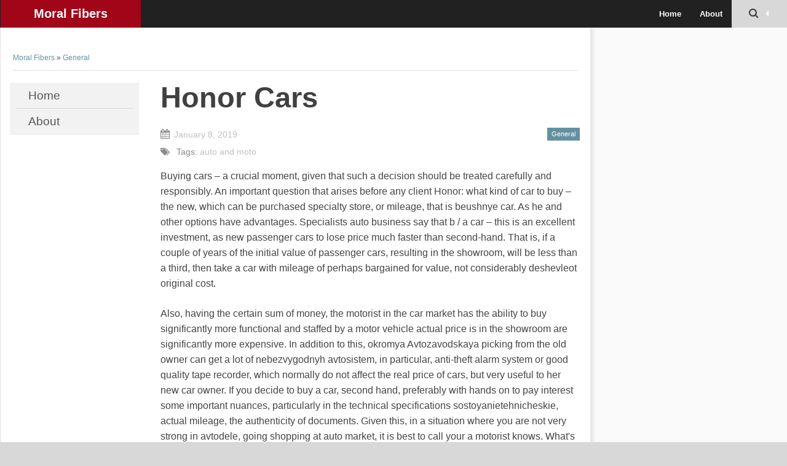

--- FILE ---
content_type: text/html; charset=UTF-8
request_url: https://www.moralfibers.org/honor-cars/
body_size: 9283
content:
<!DOCTYPE html>
<!--[if lt IE 9]>
<html class="ie lt-ie9" lang="en-US">
<![endif]-->
<!--[if !(IE 7) | !(IE 8)  ]><!-->
<html lang="en-US">
<!--<![endif]-->
<head>
	<meta charset="UTF-8" />
	<meta name="viewport" content="width=device-width" />
	<link rel="profile" href="http://gmpg.org/xfn/11" />
	<link rel="pingback" href="https://www.moralfibers.org/xmlrpc.php" />

	<title>Honor Cars &#8211; Moral Fibers</title>
<meta name='robots' content='max-image-preview:large' />
	<style>img:is([sizes="auto" i], [sizes^="auto," i]) { contain-intrinsic-size: 3000px 1500px }</style>
	<link rel="alternate" type="application/rss+xml" title="Moral Fibers &raquo; Feed" href="https://www.moralfibers.org/feed/" />
<link rel="alternate" type="application/rss+xml" title="Moral Fibers &raquo; Comments Feed" href="https://www.moralfibers.org/comments/feed/" />
<script type="text/javascript">
/* <![CDATA[ */
window._wpemojiSettings = {"baseUrl":"https:\/\/s.w.org\/images\/core\/emoji\/16.0.1\/72x72\/","ext":".png","svgUrl":"https:\/\/s.w.org\/images\/core\/emoji\/16.0.1\/svg\/","svgExt":".svg","source":{"concatemoji":"https:\/\/www.moralfibers.org\/wp-includes\/js\/wp-emoji-release.min.js?ver=6.8.3"}};
/*! This file is auto-generated */
!function(s,n){var o,i,e;function c(e){try{var t={supportTests:e,timestamp:(new Date).valueOf()};sessionStorage.setItem(o,JSON.stringify(t))}catch(e){}}function p(e,t,n){e.clearRect(0,0,e.canvas.width,e.canvas.height),e.fillText(t,0,0);var t=new Uint32Array(e.getImageData(0,0,e.canvas.width,e.canvas.height).data),a=(e.clearRect(0,0,e.canvas.width,e.canvas.height),e.fillText(n,0,0),new Uint32Array(e.getImageData(0,0,e.canvas.width,e.canvas.height).data));return t.every(function(e,t){return e===a[t]})}function u(e,t){e.clearRect(0,0,e.canvas.width,e.canvas.height),e.fillText(t,0,0);for(var n=e.getImageData(16,16,1,1),a=0;a<n.data.length;a++)if(0!==n.data[a])return!1;return!0}function f(e,t,n,a){switch(t){case"flag":return n(e,"\ud83c\udff3\ufe0f\u200d\u26a7\ufe0f","\ud83c\udff3\ufe0f\u200b\u26a7\ufe0f")?!1:!n(e,"\ud83c\udde8\ud83c\uddf6","\ud83c\udde8\u200b\ud83c\uddf6")&&!n(e,"\ud83c\udff4\udb40\udc67\udb40\udc62\udb40\udc65\udb40\udc6e\udb40\udc67\udb40\udc7f","\ud83c\udff4\u200b\udb40\udc67\u200b\udb40\udc62\u200b\udb40\udc65\u200b\udb40\udc6e\u200b\udb40\udc67\u200b\udb40\udc7f");case"emoji":return!a(e,"\ud83e\udedf")}return!1}function g(e,t,n,a){var r="undefined"!=typeof WorkerGlobalScope&&self instanceof WorkerGlobalScope?new OffscreenCanvas(300,150):s.createElement("canvas"),o=r.getContext("2d",{willReadFrequently:!0}),i=(o.textBaseline="top",o.font="600 32px Arial",{});return e.forEach(function(e){i[e]=t(o,e,n,a)}),i}function t(e){var t=s.createElement("script");t.src=e,t.defer=!0,s.head.appendChild(t)}"undefined"!=typeof Promise&&(o="wpEmojiSettingsSupports",i=["flag","emoji"],n.supports={everything:!0,everythingExceptFlag:!0},e=new Promise(function(e){s.addEventListener("DOMContentLoaded",e,{once:!0})}),new Promise(function(t){var n=function(){try{var e=JSON.parse(sessionStorage.getItem(o));if("object"==typeof e&&"number"==typeof e.timestamp&&(new Date).valueOf()<e.timestamp+604800&&"object"==typeof e.supportTests)return e.supportTests}catch(e){}return null}();if(!n){if("undefined"!=typeof Worker&&"undefined"!=typeof OffscreenCanvas&&"undefined"!=typeof URL&&URL.createObjectURL&&"undefined"!=typeof Blob)try{var e="postMessage("+g.toString()+"("+[JSON.stringify(i),f.toString(),p.toString(),u.toString()].join(",")+"));",a=new Blob([e],{type:"text/javascript"}),r=new Worker(URL.createObjectURL(a),{name:"wpTestEmojiSupports"});return void(r.onmessage=function(e){c(n=e.data),r.terminate(),t(n)})}catch(e){}c(n=g(i,f,p,u))}t(n)}).then(function(e){for(var t in e)n.supports[t]=e[t],n.supports.everything=n.supports.everything&&n.supports[t],"flag"!==t&&(n.supports.everythingExceptFlag=n.supports.everythingExceptFlag&&n.supports[t]);n.supports.everythingExceptFlag=n.supports.everythingExceptFlag&&!n.supports.flag,n.DOMReady=!1,n.readyCallback=function(){n.DOMReady=!0}}).then(function(){return e}).then(function(){var e;n.supports.everything||(n.readyCallback(),(e=n.source||{}).concatemoji?t(e.concatemoji):e.wpemoji&&e.twemoji&&(t(e.twemoji),t(e.wpemoji)))}))}((window,document),window._wpemojiSettings);
/* ]]> */
</script>

<style id='wp-emoji-styles-inline-css' type='text/css'>

	img.wp-smiley, img.emoji {
		display: inline !important;
		border: none !important;
		box-shadow: none !important;
		height: 1em !important;
		width: 1em !important;
		margin: 0 0.07em !important;
		vertical-align: -0.1em !important;
		background: none !important;
		padding: 0 !important;
	}
</style>
<link rel='stylesheet' id='wp-block-library-css' href='https://www.moralfibers.org/wp-includes/css/dist/block-library/style.min.css?ver=6.8.3' type='text/css' media='all' />
<style id='classic-theme-styles-inline-css' type='text/css'>
/*! This file is auto-generated */
.wp-block-button__link{color:#fff;background-color:#32373c;border-radius:9999px;box-shadow:none;text-decoration:none;padding:calc(.667em + 2px) calc(1.333em + 2px);font-size:1.125em}.wp-block-file__button{background:#32373c;color:#fff;text-decoration:none}
</style>
<style id='global-styles-inline-css' type='text/css'>
:root{--wp--preset--aspect-ratio--square: 1;--wp--preset--aspect-ratio--4-3: 4/3;--wp--preset--aspect-ratio--3-4: 3/4;--wp--preset--aspect-ratio--3-2: 3/2;--wp--preset--aspect-ratio--2-3: 2/3;--wp--preset--aspect-ratio--16-9: 16/9;--wp--preset--aspect-ratio--9-16: 9/16;--wp--preset--color--black: #000000;--wp--preset--color--cyan-bluish-gray: #abb8c3;--wp--preset--color--white: #ffffff;--wp--preset--color--pale-pink: #f78da7;--wp--preset--color--vivid-red: #cf2e2e;--wp--preset--color--luminous-vivid-orange: #ff6900;--wp--preset--color--luminous-vivid-amber: #fcb900;--wp--preset--color--light-green-cyan: #7bdcb5;--wp--preset--color--vivid-green-cyan: #00d084;--wp--preset--color--pale-cyan-blue: #8ed1fc;--wp--preset--color--vivid-cyan-blue: #0693e3;--wp--preset--color--vivid-purple: #9b51e0;--wp--preset--gradient--vivid-cyan-blue-to-vivid-purple: linear-gradient(135deg,rgba(6,147,227,1) 0%,rgb(155,81,224) 100%);--wp--preset--gradient--light-green-cyan-to-vivid-green-cyan: linear-gradient(135deg,rgb(122,220,180) 0%,rgb(0,208,130) 100%);--wp--preset--gradient--luminous-vivid-amber-to-luminous-vivid-orange: linear-gradient(135deg,rgba(252,185,0,1) 0%,rgba(255,105,0,1) 100%);--wp--preset--gradient--luminous-vivid-orange-to-vivid-red: linear-gradient(135deg,rgba(255,105,0,1) 0%,rgb(207,46,46) 100%);--wp--preset--gradient--very-light-gray-to-cyan-bluish-gray: linear-gradient(135deg,rgb(238,238,238) 0%,rgb(169,184,195) 100%);--wp--preset--gradient--cool-to-warm-spectrum: linear-gradient(135deg,rgb(74,234,220) 0%,rgb(151,120,209) 20%,rgb(207,42,186) 40%,rgb(238,44,130) 60%,rgb(251,105,98) 80%,rgb(254,248,76) 100%);--wp--preset--gradient--blush-light-purple: linear-gradient(135deg,rgb(255,206,236) 0%,rgb(152,150,240) 100%);--wp--preset--gradient--blush-bordeaux: linear-gradient(135deg,rgb(254,205,165) 0%,rgb(254,45,45) 50%,rgb(107,0,62) 100%);--wp--preset--gradient--luminous-dusk: linear-gradient(135deg,rgb(255,203,112) 0%,rgb(199,81,192) 50%,rgb(65,88,208) 100%);--wp--preset--gradient--pale-ocean: linear-gradient(135deg,rgb(255,245,203) 0%,rgb(182,227,212) 50%,rgb(51,167,181) 100%);--wp--preset--gradient--electric-grass: linear-gradient(135deg,rgb(202,248,128) 0%,rgb(113,206,126) 100%);--wp--preset--gradient--midnight: linear-gradient(135deg,rgb(2,3,129) 0%,rgb(40,116,252) 100%);--wp--preset--font-size--small: 13px;--wp--preset--font-size--medium: 20px;--wp--preset--font-size--large: 36px;--wp--preset--font-size--x-large: 42px;--wp--preset--spacing--20: 0.44rem;--wp--preset--spacing--30: 0.67rem;--wp--preset--spacing--40: 1rem;--wp--preset--spacing--50: 1.5rem;--wp--preset--spacing--60: 2.25rem;--wp--preset--spacing--70: 3.38rem;--wp--preset--spacing--80: 5.06rem;--wp--preset--shadow--natural: 6px 6px 9px rgba(0, 0, 0, 0.2);--wp--preset--shadow--deep: 12px 12px 50px rgba(0, 0, 0, 0.4);--wp--preset--shadow--sharp: 6px 6px 0px rgba(0, 0, 0, 0.2);--wp--preset--shadow--outlined: 6px 6px 0px -3px rgba(255, 255, 255, 1), 6px 6px rgba(0, 0, 0, 1);--wp--preset--shadow--crisp: 6px 6px 0px rgba(0, 0, 0, 1);}:where(.is-layout-flex){gap: 0.5em;}:where(.is-layout-grid){gap: 0.5em;}body .is-layout-flex{display: flex;}.is-layout-flex{flex-wrap: wrap;align-items: center;}.is-layout-flex > :is(*, div){margin: 0;}body .is-layout-grid{display: grid;}.is-layout-grid > :is(*, div){margin: 0;}:where(.wp-block-columns.is-layout-flex){gap: 2em;}:where(.wp-block-columns.is-layout-grid){gap: 2em;}:where(.wp-block-post-template.is-layout-flex){gap: 1.25em;}:where(.wp-block-post-template.is-layout-grid){gap: 1.25em;}.has-black-color{color: var(--wp--preset--color--black) !important;}.has-cyan-bluish-gray-color{color: var(--wp--preset--color--cyan-bluish-gray) !important;}.has-white-color{color: var(--wp--preset--color--white) !important;}.has-pale-pink-color{color: var(--wp--preset--color--pale-pink) !important;}.has-vivid-red-color{color: var(--wp--preset--color--vivid-red) !important;}.has-luminous-vivid-orange-color{color: var(--wp--preset--color--luminous-vivid-orange) !important;}.has-luminous-vivid-amber-color{color: var(--wp--preset--color--luminous-vivid-amber) !important;}.has-light-green-cyan-color{color: var(--wp--preset--color--light-green-cyan) !important;}.has-vivid-green-cyan-color{color: var(--wp--preset--color--vivid-green-cyan) !important;}.has-pale-cyan-blue-color{color: var(--wp--preset--color--pale-cyan-blue) !important;}.has-vivid-cyan-blue-color{color: var(--wp--preset--color--vivid-cyan-blue) !important;}.has-vivid-purple-color{color: var(--wp--preset--color--vivid-purple) !important;}.has-black-background-color{background-color: var(--wp--preset--color--black) !important;}.has-cyan-bluish-gray-background-color{background-color: var(--wp--preset--color--cyan-bluish-gray) !important;}.has-white-background-color{background-color: var(--wp--preset--color--white) !important;}.has-pale-pink-background-color{background-color: var(--wp--preset--color--pale-pink) !important;}.has-vivid-red-background-color{background-color: var(--wp--preset--color--vivid-red) !important;}.has-luminous-vivid-orange-background-color{background-color: var(--wp--preset--color--luminous-vivid-orange) !important;}.has-luminous-vivid-amber-background-color{background-color: var(--wp--preset--color--luminous-vivid-amber) !important;}.has-light-green-cyan-background-color{background-color: var(--wp--preset--color--light-green-cyan) !important;}.has-vivid-green-cyan-background-color{background-color: var(--wp--preset--color--vivid-green-cyan) !important;}.has-pale-cyan-blue-background-color{background-color: var(--wp--preset--color--pale-cyan-blue) !important;}.has-vivid-cyan-blue-background-color{background-color: var(--wp--preset--color--vivid-cyan-blue) !important;}.has-vivid-purple-background-color{background-color: var(--wp--preset--color--vivid-purple) !important;}.has-black-border-color{border-color: var(--wp--preset--color--black) !important;}.has-cyan-bluish-gray-border-color{border-color: var(--wp--preset--color--cyan-bluish-gray) !important;}.has-white-border-color{border-color: var(--wp--preset--color--white) !important;}.has-pale-pink-border-color{border-color: var(--wp--preset--color--pale-pink) !important;}.has-vivid-red-border-color{border-color: var(--wp--preset--color--vivid-red) !important;}.has-luminous-vivid-orange-border-color{border-color: var(--wp--preset--color--luminous-vivid-orange) !important;}.has-luminous-vivid-amber-border-color{border-color: var(--wp--preset--color--luminous-vivid-amber) !important;}.has-light-green-cyan-border-color{border-color: var(--wp--preset--color--light-green-cyan) !important;}.has-vivid-green-cyan-border-color{border-color: var(--wp--preset--color--vivid-green-cyan) !important;}.has-pale-cyan-blue-border-color{border-color: var(--wp--preset--color--pale-cyan-blue) !important;}.has-vivid-cyan-blue-border-color{border-color: var(--wp--preset--color--vivid-cyan-blue) !important;}.has-vivid-purple-border-color{border-color: var(--wp--preset--color--vivid-purple) !important;}.has-vivid-cyan-blue-to-vivid-purple-gradient-background{background: var(--wp--preset--gradient--vivid-cyan-blue-to-vivid-purple) !important;}.has-light-green-cyan-to-vivid-green-cyan-gradient-background{background: var(--wp--preset--gradient--light-green-cyan-to-vivid-green-cyan) !important;}.has-luminous-vivid-amber-to-luminous-vivid-orange-gradient-background{background: var(--wp--preset--gradient--luminous-vivid-amber-to-luminous-vivid-orange) !important;}.has-luminous-vivid-orange-to-vivid-red-gradient-background{background: var(--wp--preset--gradient--luminous-vivid-orange-to-vivid-red) !important;}.has-very-light-gray-to-cyan-bluish-gray-gradient-background{background: var(--wp--preset--gradient--very-light-gray-to-cyan-bluish-gray) !important;}.has-cool-to-warm-spectrum-gradient-background{background: var(--wp--preset--gradient--cool-to-warm-spectrum) !important;}.has-blush-light-purple-gradient-background{background: var(--wp--preset--gradient--blush-light-purple) !important;}.has-blush-bordeaux-gradient-background{background: var(--wp--preset--gradient--blush-bordeaux) !important;}.has-luminous-dusk-gradient-background{background: var(--wp--preset--gradient--luminous-dusk) !important;}.has-pale-ocean-gradient-background{background: var(--wp--preset--gradient--pale-ocean) !important;}.has-electric-grass-gradient-background{background: var(--wp--preset--gradient--electric-grass) !important;}.has-midnight-gradient-background{background: var(--wp--preset--gradient--midnight) !important;}.has-small-font-size{font-size: var(--wp--preset--font-size--small) !important;}.has-medium-font-size{font-size: var(--wp--preset--font-size--medium) !important;}.has-large-font-size{font-size: var(--wp--preset--font-size--large) !important;}.has-x-large-font-size{font-size: var(--wp--preset--font-size--x-large) !important;}
:where(.wp-block-post-template.is-layout-flex){gap: 1.25em;}:where(.wp-block-post-template.is-layout-grid){gap: 1.25em;}
:where(.wp-block-columns.is-layout-flex){gap: 2em;}:where(.wp-block-columns.is-layout-grid){gap: 2em;}
:root :where(.wp-block-pullquote){font-size: 1.5em;line-height: 1.6;}
</style>
<link rel='stylesheet' id='smartadapt-foundation-css' href='https://www.moralfibers.org/wp-content/themes/smartadapt/css/foundation.min.css?ver=6.8.3' type='text/css' media='all' />
<link rel='stylesheet' id='smartadapt-font-icon-css' href='https://www.moralfibers.org/wp-content/themes/smartadapt/font/css/font-awesome.min.css?ver=6.8.3' type='text/css' media='all' />
<link rel='stylesheet' id='smartadapt-photoswipe-css-css' href='https://www.moralfibers.org/wp-content/themes/smartadapt/css/photoswipe/photoswipe.css?ver=6.8.3' type='text/css' media='all' />
<link rel='stylesheet' id='smartadapt-flexslider-css' href='https://www.moralfibers.org/wp-content/themes/smartadapt/css/flexslider/flexslider.css?ver=6.8.3' type='text/css' media='all' />
<link rel='stylesheet' id='smartadapt-responsive-tables-css' href='https://www.moralfibers.org/wp-content/themes/smartadapt/css/responsive-tables.css?ver=6.8.3' type='text/css' media='all' />
<link rel='stylesheet' id='smartadapt-structure-css' href='https://www.moralfibers.org/wp-content/themes/smartadapt/style.css?ver=6.8.3' type='text/css' media='all' />
<script type="text/javascript" src="https://www.moralfibers.org/wp-includes/js/jquery/jquery.min.js?ver=3.7.1" id="jquery-core-js"></script>
<script type="text/javascript" src="https://www.moralfibers.org/wp-includes/js/jquery/jquery-migrate.min.js?ver=3.4.1" id="jquery-migrate-js"></script>
<script type="text/javascript" src="https://www.moralfibers.org/wp-content/themes/smartadapt/js/foundation/modernizr.foundation.js?ver=1.0" id="modernizr-foundation-js"></script>
<script type="text/javascript" src="https://www.moralfibers.org/wp-content/themes/smartadapt/js/flexslider/jquery.flexslider-min.js?ver=1.0" id="smartadapt-flexslider-js"></script>
<script type="text/javascript" src="https://www.moralfibers.org/wp-content/themes/smartadapt/js/main.js?ver=1.0" id="smartadapt-main-js"></script>
<link rel="https://api.w.org/" href="https://www.moralfibers.org/wp-json/" /><link rel="alternate" title="JSON" type="application/json" href="https://www.moralfibers.org/wp-json/wp/v2/posts/3557" /><meta name="generator" content="WordPress 6.8.3" />
<link rel="canonical" href="https://www.moralfibers.org/honor-cars/" />
<link rel='shortlink' href='https://www.moralfibers.org/?p=3557' />
<link rel="alternate" title="oEmbed (JSON)" type="application/json+oembed" href="https://www.moralfibers.org/wp-json/oembed/1.0/embed?url=https%3A%2F%2Fwww.moralfibers.org%2Fhonor-cars%2F" />
<link rel="alternate" title="oEmbed (XML)" type="text/xml+oembed" href="https://www.moralfibers.org/wp-json/oembed/1.0/embed?url=https%3A%2F%2Fwww.moralfibers.org%2Fhonor-cars%2F&#038;format=xml" />
<style data-context="foundation-flickity-css">/*! Flickity v2.0.2
http://flickity.metafizzy.co
---------------------------------------------- */.flickity-enabled{position:relative}.flickity-enabled:focus{outline:0}.flickity-viewport{overflow:hidden;position:relative;height:100%}.flickity-slider{position:absolute;width:100%;height:100%}.flickity-enabled.is-draggable{-webkit-tap-highlight-color:transparent;tap-highlight-color:transparent;-webkit-user-select:none;-moz-user-select:none;-ms-user-select:none;user-select:none}.flickity-enabled.is-draggable .flickity-viewport{cursor:move;cursor:-webkit-grab;cursor:grab}.flickity-enabled.is-draggable .flickity-viewport.is-pointer-down{cursor:-webkit-grabbing;cursor:grabbing}.flickity-prev-next-button{position:absolute;top:50%;width:44px;height:44px;border:none;border-radius:50%;background:#fff;background:hsla(0,0%,100%,.75);cursor:pointer;-webkit-transform:translateY(-50%);transform:translateY(-50%)}.flickity-prev-next-button:hover{background:#fff}.flickity-prev-next-button:focus{outline:0;box-shadow:0 0 0 5px #09f}.flickity-prev-next-button:active{opacity:.6}.flickity-prev-next-button.previous{left:10px}.flickity-prev-next-button.next{right:10px}.flickity-rtl .flickity-prev-next-button.previous{left:auto;right:10px}.flickity-rtl .flickity-prev-next-button.next{right:auto;left:10px}.flickity-prev-next-button:disabled{opacity:.3;cursor:auto}.flickity-prev-next-button svg{position:absolute;left:20%;top:20%;width:60%;height:60%}.flickity-prev-next-button .arrow{fill:#333}.flickity-page-dots{position:absolute;width:100%;bottom:-25px;padding:0;margin:0;list-style:none;text-align:center;line-height:1}.flickity-rtl .flickity-page-dots{direction:rtl}.flickity-page-dots .dot{display:inline-block;width:10px;height:10px;margin:0 8px;background:#333;border-radius:50%;opacity:.25;cursor:pointer}.flickity-page-dots .dot.is-selected{opacity:1}</style><style data-context="foundation-slideout-css">.slideout-menu{position:fixed;left:0;top:0;bottom:0;right:auto;z-index:0;width:256px;overflow-y:auto;-webkit-overflow-scrolling:touch;display:none}.slideout-menu.pushit-right{left:auto;right:0}.slideout-panel{position:relative;z-index:1;will-change:transform}.slideout-open,.slideout-open .slideout-panel,.slideout-open body{overflow:hidden}.slideout-open .slideout-menu{display:block}.pushit{display:none}</style>    <!--Customizer CSS-->
    <style type="text/css">
        body {
            background-color: #D8D8D8;
        }
                                                                                                                        @media only screen and (min-width: 1305px){
}
    </style>
    
<style>

/*CUSTOM FONTS*/


@import url(http://fonts.googleapis.com/css?family=Open+Sans+Condensed:300,700&amp;subset=latin,latin-ext);
@import url(http://fonts.googleapis.com/css?family=Merriweather+Sans:400,700&amp;subset=latin,latin-ext);
@import url(http://fonts.googleapis.com/css?family=Open+Sans+Condensed:300,700&amp;subset=latin,latin-ext);
</style>
    <!--[if IE 7]>
<link rel="stylesheet" href="https://www.moralfibers.org/wp-content/themes/smartadapt/font/css/font-awesome-ie7.min.css">
<![endif]-->
<!--[if IE 7]>
<style>
	* {
	* behavior : url (https://www.moralfibers.org/wp-content/themes/smartadapt/js/boxsize-fix.htc );
	}
</style>
<![endif]-->
<!--[if lt IE 9]>
<script src="https://www.moralfibers.org/wp-content/themes/smartadapt/js/html5.js" type="text/javascript"></script>
<![endif]-->
<style>.ios7.web-app-mode.has-fixed header{ background-color: rgba(3,122,221,.88);}</style></head>

<body class="wp-singular post-template-default single single-post postid-3557 single-format-standard wp-theme-smartadapt">
<!--[if lt IE 7]>
<p class=chromeframe>Your browser is <em>ancient!</em></p>
<![endif]-->
<div class="top-bar-outer">
	
<div id="top-bar" class="top-bar home-border">

	<div class="row">
		<div class="columns four mobile-one">
			<a href="https://www.moralfibers.org/"
				 title="Moral Fibers"
				 rel="home"
				 class="site-logo ">
				Moral Fibers</a></div>


		<div class="columns twelve mobile-three">
			<!--falayout search menu-->
			<ul id="top-switches" class="no-bullet right">
	<li>
		<a href="#toggle-search" class="toggle-topbar toggle-button button">
			<span class="icon-search"></span>
		</a>
	</li>
	<li class="show-for-small">
		<a href="#top-navigation" class="toggle-topbar toggle-button button">
			<span class="icon-reorder"></span>
		</a>
	</li>
</ul>

			<nav id="top-navigation" class="right hide-for-small">
				<div class="top-menu"><ul>
<li ><a href="https://www.moralfibers.org/">Home</a></li><li class="page_item page-item-9"><a href="https://www.moralfibers.org/about/">About</a></li>
</ul></div>
			</nav>

		</div>
	</div>
	<div class="row">
		<div class="columns sixteen toggle-area" id="toggle-search">
			<form action="https://www.moralfibers.org/" method="get" role="search">
	<div class="row">
		<div class="columns sixteen mobile-four">
			<input id="search-input" type="text" name="s"
						 placeholder="Search for ..." value="">
			<input class="button" id="top-searchsubmit" type="submit"
						 value="Search">
		</div>
	</div>

</form>
		</div>

	</div>
</div>
</div>
<div id="wrapper" class="row">

		<div id="page" role="main" class="twelve columns">
			<header class="row" id="breadcrumb">
				<a href="https://www.moralfibers.org">Moral Fibers</a> &raquo; <a href="https://www.moralfibers.org/category/general/" >General</a>	</header>
			<div id="main" class="row">
			<nav id="mobile-navigation" class="columns sixteen show-for-small" role="navigation">
					<select class="menu-not-found">
		<option value="">Menu Not Found</option>
	</select>
		
			</nav>
<div class="four columns">
<nav id="site-navigation" class="main-navigation hide-for-small" role="navigation">

<a class="assistive-text" href="#content"
		title="Skip to content">Skip to content</a>
	<div class="nav-menu tabs vertical">
	<div class="menu"><ul>
<li ><a href="https://www.moralfibers.org/">Home</a></li><li class="page_item page-item-9"><a href="https://www.moralfibers.org/about/">About</a></li>
</ul></div>
</div>
</nav>

<!-- #site-navigation -->
</div>           




<div id="content" class="twelve columns" role="main">

    
    <div class="post-box">
	<article id="post-3557" class="post-3557 post type-post status-publish format-standard hentry category-general tag-auto-and-moto">
				<header class="entry-header">

						<h2 class="entry-title">Honor Cars</h2>
						<div class="meta-line"><a href="https://www.moralfibers.org/2019/01/08/" title="8:56 am" rel="bookmark" class="meta-label meta-date"><i class="icon-left icon-calendar"></i><time class="entry-date" datetime="2019-01-08T08:56:27-06:00">January 8, 2019</time></a> <div class="category-line">
	<a href="https://www.moralfibers.org/category/general/" >General</a></div>



</div>
		</header>
		<!-- .entry-header -->
		<div class="row image-row">

			<div class="columns sixteen">
			<div class="share-buttons-line">
			<ul class="no-bullet soical-widgets">
	</ul>

			</div>
		

</div>
		</div>


		<div class="row">
						<div class="left columns sixteen tags-article"><i
					class="icon-tags icon-left"></i> Tags: <a href="https://www.moralfibers.org/tag/auto-and-moto/" rel="tag">auto and moto</a></div>
					</div>

		<div class="entry-content">
			<p>Buying cars &#8211; a crucial moment, given that such a decision should be treated carefully and responsibly. An important question that arises before any client Honor: what kind of car to buy &#8211; the new, which can be purchased specialty store, or mileage, that is beushnye car. As he and other options have advantages. Specialists auto business say that b / a car &#8211; this is an excellent investment, as new passenger cars to lose price much faster than second-hand. That is, if a couple of years of the initial value of passenger cars, resulting in the showroom, will be less than a third, then take a car with mileage of perhaps bargained for value, not considerably deshevleot original cost. </p>
<p>Also, having the certain sum of money, the motorist in the car market has the ability to buy significantly more functional and staffed by a motor vehicle actual price is in the showroom are significantly more expensive. In addition to this, okromya Avtozavodskaya picking from the old owner can get a lot of nebezvygodnyh avtosistem, in particular, anti-theft alarm system or good quality tape recorder, which normally do not affect the real price of cars, but very useful to her new car owner.  If you decide to buy a car, second hand, preferably with hands on to pay interest some important nuances, particularly in the technical specifications sostoyanietehnicheskie, actual mileage, the authenticity of documents. Given this, in a situation where you are not very strong in avtodele, going shopping at auto market, it is best to call your a motorist knows. What&#39;s all the same benefits of new cars compared to b / u? When buying new cars, buyers receive their guaranteed service for some time.  And yet, you have the confidence that you get a car with a dubious history, for example, poddelanymi numbers on the engine, informally imported or one that is wanted. And when will and some inconsistencies &#8211; it is always possible to contact the point of sale car, where they should in the shortest time to eliminate your problem. </p>
<p>This is not possible, if you buy a car by hand. In addition, the brand-new model to buy for those who wish feel like a pioneer, and is unacceptable for anyone even thought that the car was someone else. Among Russian and foreign motorists are recognized as cars purchased in the shops and second- the use of cars. Read more from <a href='https://nypost.com/2018/10/14/triple-play-for-chef-jonathan-benno-at-evelyn-hotel/'>shimmie horn triumph evelyn</a> to gain a more clear picture of the situation. Each item has its own advantages and bad moments, taking into account that you manage to make the right choice.</p>
					</div>
		<!-- .entry-content -->

		<footer class="entry-meta">
								</footer>
		<!-- .entry-meta -->
	</article>
	<!-- #post -->
</div><!-- .post-box -->

    <nav class="nav-single">
	<h3 class="assistive-text">Post navigation</h3>
        <span
						class="nav-previous"><a href="https://www.moralfibers.org/christian-louboutin-cheap-shoes/" rel="prev"><span class="button small single-nav" data-width="210" title="Go to: Christian Louboutin Cheap Shoes">&larr; Previous post link</span></a></span>
        <span
						class="nav-next"><a href="https://www.moralfibers.org/great-years/" rel="next"><span class="button small single-nav" data-width="210" title="Go to: Great Years">Next post link &rarr;</span></a></span>
</nav><!-- .nav-single -->
	
	   	<section class="related-posts row">
		<div class="columns sixteen"><h3>Related posts</h3>

			<div class="slider-container">
				<ul class="related-posts-list slider-list slides">
					<li><div class="row">						<div class="columns four small-box">
														<h4><a href="https://www.moralfibers.org/music-producer/">Music Producer</a></h4>
														<a href="https://www.moralfibers.org/music-producer/"><p>Become a music producer may mean discovering and helping to shape the careers of musicians.However, time, talent, training and contacts [&hellip;]</p>
</a>
													</div>

												<div class="columns four small-box">
														<h4><a href="https://www.moralfibers.org/colonial-style-furniture/">Colonial Style Furniture</a></h4>
														<a href="https://www.moralfibers.org/colonial-style-furniture/"><p>Colonial style, as you might guess from the title, &#8211; a style that arose in the era of colonization of [&hellip;]</p>
</a>
													</div>

												<div class="columns four small-box">
														<h4><a href="https://www.moralfibers.org/anti-aging-cosmetics-spring-makeup/">Anti Aging Cosmetics Spring Makeup</a></h4>
														<a href="https://www.moralfibers.org/anti-aging-cosmetics-spring-makeup/"><p>Good tips to look more beautiful and young to old is a taboo subject for some people. In our turbulent [&hellip;]</p>
</a>
													</div>

												<div class="columns four small-box">
														<h4><a href="https://www.moralfibers.org/natural-cosmetics/">Natural Cosmetics</a></h4>
														<a href="https://www.moralfibers.org/natural-cosmetics/"><p>The skin being the largest organ of the human body (occupies approximately two square meters), their health although sometimes we [&hellip;]</p>
</a>
													</div>

						</div></li><li><div class="row">						<div class="columns four small-box">
														<h4><a href="https://www.moralfibers.org/the-jordanian-rock-city-of-petra/">The Jordanian Rock City Of Petra</a></h4>
														<a href="https://www.moralfibers.org/the-jordanian-rock-city-of-petra/"><p>The architectural feats of the ancient civilizations, marvel at one of the &#8220;seven new wonders of the world&#8217; tourists in [&hellip;]</p>
</a>
													</div>

												<div class="columns four small-box">
														<h4><a href="https://www.moralfibers.org/city-poet/">City Poet</a></h4>
														<a href="https://www.moralfibers.org/city-poet/"><p>As not wise person where street it liveed or in which school it met registered, the poet decided to look [&hellip;]</p>
</a>
													</div>

												<div class="columns four small-box">
														<h4><a href="https://www.moralfibers.org/word-city/">Word City</a></h4>
														<a href="https://www.moralfibers.org/word-city/"><p>Citypets is the new Web Magazine for people with cats, dogs House cat or dog ownership and able in city [&hellip;]</p>
</a>
													</div>

												<div class="columns four small-box">
														<h4><a href="https://www.moralfibers.org/routes-through-new-york-city/">Routes Through New York City</a></h4>
														<a href="https://www.moralfibers.org/routes-through-new-york-city/"><p>Every fourth visitor of the German speaking countries participate in a guided tour. The range of unusual tours grows. From [&hellip;]</p>
</a>
													</div>

						</div></li>				</ul>
			</div>
		</div>
		<script type="text/javascript" charset="utf-8">
			(function ($) {
				"use strict";
			$('.slider-container').flexslider();
			})(jQuery);
		</script>
	</section>
	
    
<div id="comments" class="comments-area">

    
    
    
</div><!-- #comments .comments-area -->
    
</div><!-- #content -->
</div><!-- #main -->

</div><!-- #page -->

<section id="sidebar" class="four columns">
        <div id="secondary" class="widget-area" role="complementary">
            </div><!-- #secondary -->
    </section><!-- #sidebar .widget-area -->




</div><!-- #wrapper -->
<footer id="main-footer" class="main-footer">
    <div class="row sidebar-footer">
    <ul class="block-grid four-up mobile">
            </ul>
</div>
    <div id="footer-bottom">
        <div class="row">
            <div class="four columns">
                           </div>
            <div class="twelve columns footer-navigation">
                <div class="menu"><ul>
<li ><a href="https://www.moralfibers.org/">Home</a></li><li class="page_item page-item-9"><a href="https://www.moralfibers.org/about/">About</a></li>
</ul></div>
            </div>
        </div>
    </div>
</footer>
    <script type="speculationrules">
{"prefetch":[{"source":"document","where":{"and":[{"href_matches":"\/*"},{"not":{"href_matches":["\/wp-*.php","\/wp-admin\/*","\/wp-content\/uploads\/*","\/wp-content\/*","\/wp-content\/plugins\/*","\/wp-content\/themes\/smartadapt\/*","\/*\\?(.+)"]}},{"not":{"selector_matches":"a[rel~=\"nofollow\"]"}},{"not":{"selector_matches":".no-prefetch, .no-prefetch a"}}]},"eagerness":"conservative"}]}
</script>
<!-- Powered by WPtouch: 4.3.61 --><script type="text/javascript" src="https://www.moralfibers.org/wp-content/themes/smartadapt/js/foundation/jquery.foundation.navigation.js?ver=1.0" id="smartadapt-navigation-js"></script>
<script type="text/javascript" src="https://www.moralfibers.org/wp-content/themes/smartadapt/js/foundation/jquery.foundation.buttons.js?ver=1.0" id="foundation-buttons-js"></script>
<script type="text/javascript" src="https://www.moralfibers.org/wp-content/themes/smartadapt/js/foundation/jquery.foundation.topbar.js?ver=1.0" id="foundation-topbar-js"></script>
<script type="text/javascript" src="https://www.moralfibers.org/wp-content/themes/smartadapt/js/foundation/jquery.foundation.tooltips.js?ver=1.0" id="foundation-tooltips-js"></script>
<script type="text/javascript" src="https://www.moralfibers.org/wp-content/themes/smartadapt/js/photoswipe/lib/klass.min.js?ver=1.0" id="smartadapt-photoswipe-lib-js"></script>
<script type="text/javascript" src="https://www.moralfibers.org/wp-content/themes/smartadapt/js/photoswipe/code.photoswipe.jquery-3.0.5.min.js?ver=1.0" id="smartadapt-photoswipe-js"></script>
<script type="text/javascript" src="https://www.moralfibers.org/wp-content/themes/smartadapt/js/responsive-tables.js?ver=1.0" id="smartadapt-responsive-tables-js"></script>
<script type="text/javascript" src="https://www.moralfibers.org/wp-content/themes/smartadapt/js/foundation/app.js?ver=1.0" id="app-foundation-js"></script>
<script type="text/javascript" src="https://www.moralfibers.org/wp-content/themes/smartadapt/js/mobile-menu.js?ver=6.8.3" id="select-menu-js"></script>
</body>
</html>


<!-- Page cached by LiteSpeed Cache 7.6.2 on 2026-01-14 23:09:58 -->

--- FILE ---
content_type: text/css
request_url: https://www.moralfibers.org/wp-content/themes/smartadapt/style.css?ver=6.8.3
body_size: 9157
content:
/*
Theme Name: SmartAdapt
Theme URI: http://netbiel.pl/smartadapt/demo/
Author: Peter Bielecki
Author URI: http://netbiel.pl/smartadapt
Description: Responsive HTML5 and CSS3, clean and customizable theme based on Zurb Foundation front end framework. This theme allows you to easily change various aspects of the design: background, logo or header image, etc. Powerful but simple theme with social share button support (facebook like, twitter share, google +1, Pin it) .
Version: 2.0.1
License: GNU General Public License v2 or later
License URI: http://www.gnu.org/licenses/gpl-2.0.html
Tags:  flexible-header, full-width-template,  post-formats,  theme-options, translation-ready, three-columns, fluid-layout, light
Text Domain: smartadapt

/* --------------------------------------------------
   Table of Contents
-----------------------------------------------------
:: Global Reset & Standards
:: General classes
:: Wordpress Styles
:: STRUCTURE
:: SECTIONS
:: - Header
:: - Navigation
:: - Content
:: -- Post Header
:: -- Meta
:: -- Images
:: -- Single article
:: -- Archives
:: -- Post Footer
:: --- Post/Paging Navigation
:: --- Author Bio
:: --- Related Posts
:: -- Post Formats
:: - Comments
:: - Sidebar
:: -- Widgets
:: -- Pro Widgets
:: - Footer
:: -- Widgets Footer
:: PAGES
:: Media QUERY MOD
:: IE MOD
::Fix for Google  Maps MOD
*/

/* -----------------------------------------
   Global Reset & Standards
----------------------------------------- */

/*  Reset CSS based on http://meyerweb.com/eric/tools/css/reset/
-------------------------------------------------------------- */
html, body, div, span, applet, object, iframe, h1, h2, h3, h4, h5, h6, p, blockquote, pre, a, abbr, acronym, address, big, cite, code, del, dfn, em, img, ins, kbd, q, s, samp, small, strike, strong, sub, sup, tt, var, b, u, i, center, dl, dt, dd, ol, ul, li, fieldset, form, label, legend, table, caption, tbody, tfoot, thead, tr, th, td, article, aside, canvas, details, embed, figure, figcaption, footer, header, hgroup, menu, nav, output, ruby, section, summary, time, mark, audio, video {
	font-size: 100%;
	margin: 0;
	padding: 0;
	vertical-align: baseline;
}

/* Typography */

html {
	height: 100%;
	font-size: 100%;
}

body {
	font: 400 1em/1.6 'Merriweather Sans', Verdana, Helvetica, sans-serif;
	text-rendering: auto !important;
	color: #444;

}

body * {
	text-rendering: auto !important;

}

h1, h2, h3, h4, h5, h6 {
	font: 600 3.188em/1.2 'Open Sans Condensed', sans-serif;
	color: #404040;
	margin: 0.55em 0;
	line-height: 1em;
	word-wrap: break-word;
}

h2 {
	font-weight: 600;
	font-size: 2.938em;
}

h3 {
	font-size: 1.563em;
}

h4 {
	font-size: 1.250em;
}

h5 {
	font-size: 1.125em;
}

h6 {
	font-size: 1.063em;
}

a {
	outline: none;
	color: #6491A1;
}

a:hover {
	color: #0f3647;
	text-decoration: underline;
	-webkit-transition: color 0.45s ease-in-out;
	-moz-transition: color 0.45s ease-in-out;
	-o-transition: color 0.45s ease-in-out;
	transition: color 0.45s ease-in-out;
}

a:focus {
	color: #0f3647;
}

h2 a {
	color: #404040;
}

h2 a:hover {
	text-decoration: none;
	color: #6491A1;
}

h4 a:hover {
	color: #404040;
	text-decoration: none;
}

p {
	word-wrap: break-word;
	margin: 0 0 1.5em;
}

hr, dl, pre, form, table, address, blockquote {
	margin: 1.5em 0;
}

time {
	font-size: 0.750em;
}

cite {
	font-style: italic;
}

code {
	font-family: monospace, serif;
}

sup,
sub,
small {
	font-size: 0.8em;
}

sup {
	vertical-align: super;
}

sub {
	vertical-align: sub;
}

abbr,
acronym {
	font-size: 85%;
	letter-spacing: .1em;
	text-transform: uppercase;
}

article img, #sidebar img {

}

blockquote, q {
	quotes: none;
	padding: 0 1em;
}

blockquote:before, blockquote:after, q:before, q:after {
	content: '';
	content: none;
}

pre {
	background: #F2F2F2;
	padding: 0.8em;
	border: 1px solid #D8D8D8;
	white-space: pre-wrap;
}

/*video & audio*/
audio,
canvas,
video {
	display: inline-block;
}

audio:not([controls]) {
	display: none;
}

embed,
iframe,
object,
video {
	max-width: 100%;
}

/*form*/
input[type="submit"] {
	background: #A10518;
	border: none;
	width: auto;
	-webkit-box-shadow: 0 1px 0 rgba(255, 255, 255, 0.5) inset;
	-moz-box-shadow: 0 1px 0 rgba(255, 255, 255, 0.5) inset;
	box-shadow: 0 1px 0 rgba(255, 255, 255, 0.5) inset;
	border-radius: 3px;
	-moz-border-radius: 3px;
	-webkit-border-radius: 3px;
	color: #fff;
	cursor: pointer;
	display: inline-block;
	font-family: inherit;
	font-size: 0.813em;
	font-weight: bold;
	line-height: 1;
	margin: 0 0 0 2px;
	padding: 6px 20px 6px 20px;
	position: relative;
	text-align: center;
	text-decoration: none;
	height: 31px;
}

input[type="submit"]:hover {
	background-color: #6491A1;
}

/*tables*/

table {
	border: 1px solid #D8D8D8;
	width: 100%;
	border-radius: 0;
}

table th {
	background: #f1f0f0;
}

th, td {
	padding: 0.7em;
}

/*lists*/
ul {
	list-style-type: disc;
	margin: 0;
	padding: 0;
}

ol {
	line-height: 22px;
	margin: 0;
	padding: 0;
}

dt {
	font-weight: bold;
	margin-bottom: 0.5em;
	margin-top: 0.8em;
}

/* -----------------------------------------
 Wordpress Styles
----------------------------------------- */

/* Images */
.alignleft {
	float: left;
	margin: 10px 10px 10px 0px;
}

.alignright {
	float: right;
	margin: 10px 0px 10px 10px;
}

.aligncenter {
	display: block;
	margin: 10px auto;
}

.alignnone {
	margin: 10px auto;

}

.image-outer {
	float: left;
}

.large-image-outer {
	margin: 15px 0px 0px;
	min-height: 300px;
}

.large-image-outer img {
	display: block;
	min-width: 100%;
}

caption {
	padding: 4px 0px;
}

.wp-caption {
	max-width: 100%;
}

/*Gallery*/
div.gallery {
	clear: both;
}

.gallery-item {
	margin: 0;
}

.gallery-item a,
.gallery-caption {
	width: 95%;
}

.gallery-item a {
	display: block;
}

.gallery-caption a {
	display: inline;
}

.gallery-columns-1 .gallery-item a {
	max-width: 100%;
	width: auto;
}

.gallery-icon {
	margin: 0;
}

.gallery .gallery-icon img {
	height: auto;
	max-width: 95%;
	padding: 4px;
	border-width: 1px !important;
	border-color: #555;
}

.gallery .gallery-icon a:hover {
	opacity: 0.8;

}

.gallery-columns-1 .gallery-icon img {
	padding: 4px;
}

/* Assistive text */
.assistive-text,
.site .screen-reader-text {
	position: absolute !important;
	clip: rect(1px, 1px, 1px, 1px);
}

nav.assistive-text:hover,
nav .assistive-text:active,
nav .assistive-text:focus {
	background: #fff;
	border: 2px solid #333;
	border-radius: 3px;
	clip: auto !important;
	color: #000;
	display: block;
	font-size: 12px;
	padding: 12px;
	position: absolute;
	top: 5px;
	left: 5px;
	z-index: 100000; /* Above WP toolbar */
}

.avatar {
	margin: 0 15px 15px 0;
	float: left;
}

/*reset foundation*/
body,
div,
dl,
dt,
dd,
ul,
ol,
li,
pre,
form,
p,
blockquote,
th,
td {
	font-size: 1em;
}

/* -----------------------------------------
 STRUCTURE
----------------------------------------- */
body {
	height: 100%;
}

#wrapper {
	width: 1280px;
	min-height: 70%;
	background-color: #fafafa;

}

#page {
	box-shadow: 5px 0px 5px #e5e5e5;
	padding: 30px 30px 40px 15px;
	border-left: 1px solid #e2e0e0;
	background-color: #fff;
	position: relative;
	z-index: 2;
	height: 100%;
	min-height: 100%;

}

#content {
	padding-left: 20px;
}

/*two columns mod*/
#content.sixteen.columns {
	padding-left: 25px;
}

#sidebar {
	position: relative;
	z-index: 1;
	padding-bottom: 30px;

}

#main-footer {
	min-height: 30%;
	background: #333;
	color: #f8f8f8;
	overflow: hidden;
	line-height: 1.3;
	position: relative;
	z-index: 4;

}

#footer-bottom {
	width: 100%;
	background: #212121;
	padding: 20px 0px;

}

/* -----------------------------------------
  GENERAL CLASSES
----------------------------------------- */
/*tab menu*/
.tabs dd a,
.tabs li a {
	color: #6f6f6f;
	display: block;
	font-size: 13px;
	height: 40px;
	line-height: 40px;
	padding: 0px 23.8px;
}

.tabs dd a:focus,
.tabs li a:focus {
	font-weight: normal;
	color: #6f6f6f;
}

td.label {

	background: none;
	color: inherit;
	font-size: inherit;
	padding: 9px 10px;
	display: table-cell;
	text-align: left;
	width: auto;
	white-space: normal;
}

/*icons labels*/
span i {
	margin: 0px 5px 0px 15px;
	font-size: 1.3em;
}

.icon-left {
	margin-right: 7px;
	color: #8b8b8b;
}

.icon-right {
	margin-left: 7px;
	color: #8b8b8b;
}

.row.loop, .row.loop-2columns {
	margin: 0px;
}

/*social icons*/
.social_ico {
	font-family: FontAwesome;
}

.social_ico:hover span:before {
	-webkit-transition: color 0.45s ease-in-out;
	-moz-transition: color 0.45s ease-in-out;
	-o-transition: color 0.45s ease-in-out;
	transition: color 0.45s ease-in-out;
}

.twitter_link span:before {
	content: "\f099";
}

.facebook_link span:before {
	content: "\f082";
}

.gplus_link span:before {
	content: "\f0d4";
}

.pinterest_link span:before {
	content: "\f0d2";
}

.linkedin_link span:before {
	content: "\f08c";
}

.youtube_link span:before {
	content: "\f167";
}

/*buttons*/
.has-tip.button {
	cursor: pointer;
	border: none;
}

.button {
	width: auto;
	border: 1px solid #1e728c;
	-webkit-box-shadow: 0 1px 0 rgba(255, 255, 255, 0.5) inset;
	-moz-box-shadow: 0 1px 0 rgba(255, 255, 255, 0.5) inset;
	box-shadow: 0 1px 0 rgba(255, 255, 255, 0.5) inset;
	color: white;
	cursor: pointer;
	display: inline-block;
	font-family: inherit;
	font-size: 0.813em;
	font-weight: bold;
	line-height: 1;
	margin: 0;
	padding: 10px 20px 11px;
	position: relative;
	text-align: center;
	text-decoration: none;
	-webkit-transition: background-color 0.15s ease-in-out;
	-moz-transition: background-color 0.15s ease-in-out;
	-o-transition: background-color 0.15s ease-in-out;
	transition: background-color 0.15s ease-in-out;
}

.button:hover,
.button:focus {
	color: #fff;
	background-color: #385A72;
}

.button {
	border: none;
	box-shadow: none;
	background: #D8D8D8;
	font-weight: normal;
	color: #404040;
}

.button:hover {
	background-color: #385A72;
	text-decoration: none !important;
}

.button.small {
	font-size: 13px;
}

.button.small:hover {
	color: #fff;
}

.button.red-button {
	background: #A10518;;
}

.more-link {
	display: block;
	float: right;
	background: #A10518;
	padding: 2px 8px;
	color: #fff;
	clear: both;
	margin: 10px 0px -40px 0;
	font-size: 11px;
}

.more-link:hover {
	background: #0F3647;
	text-decoration: none;
	color: #fff;
	-webkit-transition: background 0.4s linear;
	-moz-transition: background 0.4s linear;
	-o-transition: background 0.4s linear;
	transition: background 0.4s linear;
}

.more-link:visited {
	color: #fff !important;
}

.toggle-button span {
	padding-right: 10px;
	width: 50px;
	float: left;
	display: block;
	font-size: 1.250em;
	line-height: 0.9;
}

.toggle-button.active-toggle {
	background: #385A72;
	color: #fff;
}

.toggle-button:focus {
	border: 1px solid red;
}

.toggle-button span:after {
	content: "";
	display: block;
	width: 0;
	height: 0;
	border: solid 5px;
	border-color: transparent #fff transparent transparent;
	float: right;
	margin-top: 2px;
}

.toggle-button.active-toggle span:after {
	margin-top: 5px;
	border-color: #fff transparent transparent transparent;
}

/*square button - comments link*/
.square-button {
	padding: 5px 15px;
}

.square-button i {
	margin: 0;
}

/*labels*/
.secondary.label {
	white-space: normal;
}

.secondary.label a {
	font-weight: normal;
	font-size: 13px;
}

/*meta labels*/
.meta-label {
	color: #c2c1c1;
}

.meta-label a {
	color: #c2c1c1;
}

.meta-publisher {
	float: right;
	font-size: 0.9em;
}

.meta-publisher a {
	font-weight: bold;
}

.date-meta-column {
	text-align: right;
}

/*blockquote*/
blockquote {
	background: #F2F2F2;
	border: none;
	border-left: 4px solid #D8D8D8;
	margin: 20px;
	overflow: auto;
	padding: 0 10px 10px 45px;
	position: relative;
}

blockquote:before {
	content: "\f10d";
	font-size: 30px;
	font-family: FontAwesome;
	display: inline-block;
	position: absolute;
	top: 20px;
	left: 8px;
	color: #D8D8D8;
}

blockquote p {
	font-style: italic;
	font-size: 17px;
	margin: 1.5em 0;
	float: left;
	clear: none;
}

/* -----------------------------------------
   SECTIONS
----------------------------------------- */

/*-SECTIONS: HEADER-*/
.top-bar-outer {
	height: 45px;
}

/*to bar*/
.top-bar {
	background: #404040;
	margin: 0;
	overflow: visible;
	height: auto !important;
	position: relative;
	z-index: 3;

}

.top-bar.fixed-top-bar {
	position: fixed;

}

.top-bar > .row {
	background: #212121;
}

.top-bar.expanded {
	height: 110px;
	overflow: hidden;
}

.top-bar ul>li a:hover {
	text-decoration: none;
}

.top-bar ul a {
	font-family: 'Open Sans Condensed', sans-serif;
}

.site-logo {
	width: 228px;
	height: 45px;
	margin-left: -14px;
	text-align: center;
	font: 600 1.250em/2.2 'Open Sans Condensed', sans-serif;
	background-color: #A10518;
	color: #fff;
	display: block;
	overflow: hidden;
}

.site-logo:hover {
	background: #6491A1;
	color: #fff;
	text-decoration: none;
}

.site-logo img {
	max-width: 232px;
	display: block;

}

.site-logo.image-logo {
	background: none;
}

/*top search*/

#search-input, #s {
	width: 70%;
	float: left;
}

#top-searchsubmit {
	float: right;
	clear: none;
	width: auto;

}

#toggle-search {
	width: 100%;
}

#toggle-search form {

	max-width: 40%;
	margin: 15px auto 5px auto;

}

/*top switch*/
#top-switches {
	width: auto;
	float: right;
	margin-right: -15px;
}

#top-switches li {
	float: left;
	height: 45px;
}

#top-switches li a {
	border: none;
	box-shadow: none;
	outline: none;
	height: 45px;
	display: block;
	padding-top: 15px;
}

/* front page header */
.frontpage-header {
	margin: 8px -15px 0px 0px;
}

.header-image {
	margin-bottom: 20px;
}

.header-banner {
	width: 98%;
	height: 100px;
	margin-bottom: 20px;
	text-align: center;
}

/*expand area - toggle switch*/
.toggle-area {
	display: none;
	background: #385A72;
	min-height: 65px;
}

.toggle-area.show-container {
	display: block;
}

.top-bar .hide-for-small.show-container {
	display: block !important;
}

/*homepage header*/
.site-title {
	margin-top: 0;
}

/* Breadcrumb */
#breadcrumb {
	border-bottom: 1px solid #dfdfdf;
	margin: 0px 5px 20px 5px;
	font-size: 0.750em;
	padding: 10px 0px;
}

/*SECTIONS: NAVIGATION*/

/*left menu*/
.main-navigation {
	font-family: 'Open Sans Condensed', sans-serif;
}

.tabs.vertical {
	background: #F2F2F2;
}

.tabs.vertical li {
	border: none;

}

.tabs.vertical li:last-child a {
	border-bottom: none;
}

.tabs.vertical ul > li {
	margin: 0px 10px;
}

.tabs.vertical ul ul > li {
	margin: 0px;
}

.tabs.vertical li a {
	border: none;
	font-size: 1.188em;
	box-shadow: none;
	border-bottom: 1px solid #D8D8D8;
	padding: 11px 20px;
}

.tabs.vertical li a:hover, .tabs.vertical li a:focus, .tabs.vertical li.current-menu-item > a {
	color: #fff;
	background: #6491A1;
	border-left: 10px solid #6491A1;
	border-right: 10px solid #6491A1;
	border-top: 1px solid #6491A1;
	border-bottom: 1px solid #6491A1;
	margin: -1px -10px 0px -10px;
	text-decoration: none;
	-webkit-transition: color 0.1s ease-in;
	-moz-transition: color 0.1s ease-in;
	-o-transition: color 0.1s ease-in;
	transition: color 0.1s ease-in;
}

.tabs.vertical .sub-menu {
	margin-bottom: 5px;
}

.tabs.vertical .sub-menu a:hover {
	border-top: 0px;
}

.tabs.vertical li ul li a:focus, .tabs.vertical li ul li.current-menu-item > a {
	margin: 0px -10px 0px -10px;
	border-top: none;
	border-bottom: none;
}

.tabs.vertical  ul  li ul {
	margin-top: 6px;
}

.tabs.vertical  ul  li ul a {
	border: none;
	font: 400 0.813em/1.3 'Muli', Verdana, Helvetica, sans-serif;
	padding: 6px 5px;
}

.tabs.vertical  ul  li ul li {
	position: relative;
}

.tabs.vertical  ul  li ul a:before {
	content: "";
	display: block;
	border: 4px solid;
	border-color: transparent transparent transparent #D8D8D8;
	float: left;
	width: 0px;
	position: absolute;
	top: 0.85em;
	left: -2px;
}

/*left navigation mobile*/

#mobile-navigation {
	margin: 20px 0px 40px;

}

#mobile-navigation select, #mobile-navigation option {
	font-size: 1.11em;
}

/*top navigation normal*/

#top-navigation {
	width: auto;
	max-width: 780px;
	float: right;
}

#top-navigation li {
	float: left;
	position: relative;
	font-size: 12px;
}

#top-navigation li ul {
	display: none;
	position: absolute;
	height: auto;
}

#top-navigation li ul li {
	height: auto;
}

#top-navigation li ul li a {
	height: auto;
	line-height: 1.2;
	font-size: 13px;
	padding: 7px 15px;
	width: 150px;
	font-weight: normal;
}

#top-navigation li ul li a:hover {
	background: #2c2c2c;
}

#top-navigation li:hover a, #top-navigation .current_page_item a {
	background: #404040;
}

#top-navigation li:hover ul {
	display: block;
	background: #404040;
	z-index: 20;
	float: left;
	padding-bottom: 15px;
	width: 150px;
}

#top-navigation .nav-bar {
	margin: 0px;
	height: 45px;
}

/*top navigation mobile*/

#top-navigation-mobile {
	margin: 10px 0px 0px 20px;
	float: left;
	width: 100%;
}

#top-navigation-mobile li {
	float: left;
	max-width: 120px;
}

/*-SECTIONS: CONTENT-*/
.entry-content h1,
.entry-content h2,
.entry-content h3,
.entry-content h4,
.entry-content h5,
.entry-content h6,
.archive-header {
	margin: 1.4em 0;
}

.entry-content a:visited {
	color: #c2c1c1;
}

.entry-content ul, .entry-content ol {
	margin: 10px 30px;
}

.entry-content table {
	max-width: 100%;
	width: 100%;
	table-layout: fixed;
	overflow: hidden;
}

.entry-content table td {
	word-wrap: break-word;

}

#content article {
	position: relative;
	padding-bottom: 15px;

}

.post-box {
	position: relative;
	padding-bottom: 15px;

}

.post-box:after {
	content: "";
	border-bottom: 1px solid #DFDFDF;
	display: block;
	margin-top: 15px;
}

.post-box .more-link {
	position: absolute;
	bottom: -15px;
	right: 15px;
	margin: 0;
}

/*category loop*/
.loop-2columns .post-box .entry-content .more-link{
 color: #fff;

}
/*content blocks*/
.highlighted_text {
	width: 35%;
	float: left;
	margin: 0px 25px 15px 0;
	border-left: 3px solid #6491A1;
	padding-left: 15px;

}

.highlighted_text p {
	font-size: 120%;
	font-style: normal;
	margin-bottom: 5px;
}

/*protected post*/
.password-form {
	width: 80%;
	margin: 20px auto;
	padding: 15px;
	background: #f1f0f0;
	border: 1px solid #D8D8D8;
}

.password-form .columns {
	margin-bottom: 20px;
}

/*--SECTIONS: CONTENT: Header--*/

.entry-title {
	margin: 0 0 0.5em 0;
}

/* custom headers*/

.archive-title {
	font-size: 2.0em;
	font-weight: normal;
	color: #6491A1;
	margin: 0px;
}

.archive-title span {
	font-weight: bold;
}

.edit-link {
	position: absolute;
	top: 10px;
	right: 0px;
	background: #F2F2F2;
	padding: 2px 5px;

}

.edit-link a {
	color: #404040;
}

.single .edit-link {
	top: -50px;
}

/*header social buttons*/

.social-column {

	position: absolute;
	left: 0;
	top: 0;
	width: 65px;
}

.soical-widgets {
	width: 65px;
}

.soical-widgets li {
	float: right;
	margin-right: 7px;
	height: 80px;
	width: 65px;
}

.soical-widgets li * {
	float: right !important;
}

.fb-like span {
	overflow: visible !important;
	width: 450px !important;
	margin-right: -400px;
}

.soical-widgets .pinterest-button {
	position: relative;
	width: 45px;
}

.soical-widgets .pinterest-button a {
	position: absolute !important;
	bottom: 30px;
	right: 0;
}

.comments-link {
	float: left;
	position: absolute;
	bottom: 0px;
	left: 0px;
	width: 65px;
	text-align: center;
}

.comments-link .button, .comments-link a {
	width: 60px;

}

.comments-link a {
	display: block;
	background: #D8D8D8;
	color: #404040;
	font-size: 11px;

}

.comments-link a:hover {
	text-decoration: none;
}

/*without image mod*/
.share-buttons-line .soical-widgets {
	width: 100%;
	margin-top: 5px;
}

.share-buttons-line .soical-widgets li {
	float: left;
	margin-right: 15px;
}

/*--SECTIONS: CONTENT: Meta--*/

.meta-line {
	width: 100%;
}

.entry-date {
	font-size: 0.9em;
}

.single .entry-meta, .page .entry-meta {

	margin-top: 20px;
	clear: both;
}

.page .entry-meta {
	border-top: none;
}

.top-meta {
	clear: both;
	margin: 16px 0px 5px;
	padding: 10px 0px 5px;
	font-size: 0.8em;
	float: left;
	width: 100%;
}

.single .top-meta {
	margin-bottom: 16px;
	border-top: 1px solid #D8D8D8;
}

.home .post-box:first-child .top-meta {
	margin-top: 0;
	padding-top: 0;
}

.category-line {
	float: left;
}

.single .category-line {
	float: right;
}

/*category label*/
.category-line a {
	background: #6491A1;
	color: #fff;
	padding: 2px 7px;
	margin: 2px 2px;
	display: block;
	float: left;
	font-size: 11px;
}

.category-line a:hover {
	color: #fff;
	background: #404040;
	text-decoration: none;
}

.tags-article {
	margin-bottom: 15px;
	font-size: 0.9em;
	color: #8B8B8B
}

.tags-article a {
	color: #c2c1c1;
}

/*--SECTIONS: CONTENT: Images--*/

.image-info {
	font-size: 11px;
}

.social-and-image-container {
	position: relative;
	padding: 0 0 0 65px;
	margin-bottom: 30px;
}

.sticky .thumbnail {
	background: #eee;
}

.gallery-caption {
	margin: 5px 0px;
	font-size: 11px;
}

.thumbnail-outer {
	float: left;
	margin: 0px 20px 20px 0px;
	position: relative;
	font-family: FontAwesome;
	font-size: 30px;
}

.thumbnail-outer img {
	min-width: 100%;
	height: 100%;
}

.thumbnail-outer:hover {
	opacity: 0.8;
}

.thumbnail-outer.format-ico a {
	color: #F2F2F2;

}

.thumbnail-outer.format-ico a:after {
	display: block;
	position: absolute;
	bottom: 30px;
	right: 10px;
	width: 25px;
	height: 25px;
	background: #fff;
	font-size: 15px;
	text-align: center;
	border-radius: 20px;
	-moz-border-radius: 20px;
	-webkit-border-radius: 20px;
	color: #D8D8D8;

}

.thumbnail-outer.format-ico a:hover:after {

	color: #6491A1;
	-webkit-transition: color 0.5s linear;
	-moz-transition: color 0.5s linear;
	-o-transition: color 0.5s linear;
	transition: color 0.5s linear;
}

.gallerypost-ico {
	max-width: 100%;
}

.thumbnail-outer.gallerypost-ico a:after {
	content: "\f030";
}

.thumbnail-outer.video-ico a:after {
	content: "\f01d";
}

.wp-caption-text {
	font-size: 0.750em;
}

/*--Sections : CONTENT : Post Footer--*/

/*custom footer*/
.bottom-container {
	background: #D8D8D8;
}

#nav-below {
	margin-top: 20px;
}

/*---Sections : CONTENT : Post Footer: Pagination---*/

/* Pagination - foundation mod */
#post-pagination {
	clear: both;
	margin: 40px 20px;
}

ul.pagination {
	display: block;
	height: 24px;
	margin-left: -5px;
}

ul.pagination li {
	float: left;
}

ul.pagination li a {
	padding: 3px 12px 3px;

}

ul.pagination li:hover a, ul.pagination li a:focus {
	background: #e6e6e6;
	text-decoration: none;
}

ul.pagination .current {
	background: #6491A1;
	color: white;
	font-weight: bold;
	cursor: default;
	display: block;
	padding: 3px 12px 3px;
}

ul.pagination .current:hover, ul.pagination li .current {
	background: #6491A1;
}

/*next=prev post*/
.nav-single {
	margin: 20px 0px 20px;
}

/*---Sections : CONTENT : Post Footer: Author Bio---*/

/*author bottom box */

.bypostauthor {
	font-size: inherit;
}

.author-info {
	background: #f1f0f0;
	padding: 20px 20px 0px;
	margin: 40px 0px;

}

.author-info h4 {
	color: #385A72;
}

.author-avatar {
	float: left;
	margin: 0px 15px 15px 0px;
}

.author-avatar img {
	max-width: 150px;
	height: auto;
}

.author-description h2 {
	margin-top: 0;
}

#content .author-description p {
	font-size: 0.813em;
	margin-bottom: 25px;
}

.author-description {
	padding-bottom: 5px;
}

.author-link {
	text-align: right;
	font-size: 0.813em;
	padding: 5px 0 10px 0;
}

/*author social links*/
.inline-list.user-profiles {
	margin-bottom: 5px;
}

.user-profiles a {
	display: block;
	text-decoration: none;

}

.user-profiles a span:before {
	color: #bfbfbf;
	padding: 0px;
	font-size: 20px;
}

.user-profiles a:hover span:before {
	color: #6491A1;
}

/*---Sections : CONTENT : Post Footer: Related post---*/
.related-posts h3 {
	border-bottom: 1px solid #DFDFDF;
	padding-bottom: 10px;
	margin-bottom: 15px;
}

.small-box .thumbnail-outer-small {
	float: left;
	margin: 0 10px 10px 0;
	height: 100px;
	overflow: hidden;
	width: 100%;
	text-align: center;
}

.small-box .thumbnail-outer-small a:hover {
	opacity: 0.8;
}

.small-box h4 {
	float: left;
	font-size: 1em;
}

.small-box h4:after {
	content: '*';
	clear: both;
	visibility: hidden;
	display: block;
	height: 0;
}

.small-box p {
	font-size: 11px;
	display: block;
	clear: both;
	word-wrap: break-word;
}

.small-box p a {
	color: #444;
}

.related-posts-list {
	list-style: none;
	width: 100%;
	padding: 0;
	margin: 0
}

.related-posts-list .thumbnail-outer {
	height: 100px;

}

.related-posts-list .thumbnail-outer-small {
	height: 70px;
}

.related-posts-list .columns:last-child {
	float: left;
}

/*related post - slide component*/
.flex-direction-nav a {
	height: 60px;
	display: none;
}

.flex-direction-nav .flex-prev, .flex-direction-nav .flex-next {
	opacity: 0.1;
}

.flex-direction-nav .flex-prev:hover, .flex-direction-nav .flex-next:hover {
	opacity: 1;
}

.flex-control-nav {
	bottom: -20px;
	right: 20px;
	width: auto;
	float: right;

}

/*--SECTIONS: Content: Post Formats --*/

/*featured post*/
.featured-content {
	border: 1px solid #D8D8D8;
	padding: 15px;
	margin: 0px -15px 20px;
	background: #F2F2F2;

}

.featured-post {
	background: #385A72;
	width: 30%;
	padding: 5px 10px;
	color: #fff;
	margin-bottom: 1em;

}

/*aside post*/
.format-aside {
	padding: 15px;
	background: #F2F2F2;
	border-left: 4px solid #D8D8D8;
	margin-bottom: 1em;
}

.format-aside .entry-title a {
	color: #6491A1;
}

.format-aside .meta-line {
	margin: 5px 0px;
}

/*video post*/
.social-and-video-container {
	position: relative;
	padding: 0 0 0 65px;
	margin-bottom: 30px;
}

.social-and-video-container .comments-link {
	bottom: 0;
}

.video-outer {
	position: relative;
	padding-bottom: 56.25%;
	padding-top: 30px;
	height: 0;
	overflow: hidden;
	margin: 25px 0;
}

.video-outer * {
	position: absolute;
	top: 0;
	left: 0;
	width: 100%;
	height: 100%;

}

.video-outer p {
	position: absolute;
	top: 0px;
	height: auto;
	background: #fff;
	opacity: 0.6;
	font-size: 11px;
	padding: 1px 10px;
}

.video-outer p a {
	position: relative;
	font-size: 12px;
}

/*map post*/
.map-area {
	margin-bottom: 25px;
}

/*-SECTIONS: Comments-*/

/*comments*/
.comments-area {
	border-top: 1px solid #dfdfdf;
	margin-top: 30px;
	padding-top: 20px;

}

.comments-area .form-allowed-tags {
	font-size: 0.7em;
}

.commentlist {
	list-style: none;
	padding: 0px;
	margin: 0px;
}

.commentlist li.comment {
	clear: both;
	padding: 8px 8px 11px;
	color: #003455;
	background: #FFFFFF;
}

.commentlist .comment-content {
	font-size: 0.89em;
}

.commentlist li.comment.odd {
	background: #fbfbfb;
}

.commentlist li.comment .fn {
	color: #404040;
}

.commentlist li.comment img {
	float: left;
	margin: 0px 10px 10px 0px;
}

.commentlist li.comment header time {
	float: right;
}

.commentlist li.comment cite {
	font-style: normal;
	font-size: 1.1em;
}

.commentlist li.comment header  cite a {
	color: #A10518;
}

.commentlist li.comment header a {
	color: #c2c1c1;
}

.commentlist .children {
	list-style: none;
	margin-left: 25px;
}

nav-menu
.comment-awaiting-moderation {
	font-weight: bold;
}

.commentlist li .reply {
	clear: both;
	margin-bottom: 10px;
	height: 15px;
}

.commentlist li .edit-link {
	top: auto;
	right: auto;
	bottom: 0px;
	left: 0px;
}

.commentlist li .comment-reply-link {
	display: block;
	padding: 2px 7px;
	background: #D8D8D8;
	line-height: 1.2;
	float: right;
	color: #404040;
}

#respond {
	border: 1px solid #D8D8D8;
	padding: 15px;
}

/*Loop components*/
.post-box.column-box .thumbnail-outer {
	width: 100%;
	margin: 0 0 20px 0;
}

.post-box.column-box p {
	font-size: 12px;
}

.post-box.column-box h2 {
	font-size: 26px;
}

.post-box.column-box .entry-content a {
	color: #444;
}

.post-box.column-box .entry-content a:hover {
	text-decoration: none;
}

.post-box.column-box .category-line a {
	font-size: 12px;
}

.post-box.column-box .more-link {
	font-size: 12px;
	padding: 2px 3px;
}

.post-box.column-box {
	float: left !important;
}

/*-SECTIONS: SIDEBAR-*/

#sidebar {
	background-color: #fafafa;
	position: relative;
	padding-top: 30px;
	margin: 0px 0px 0 0;
	z-index: 0;
}

#sidebar ul {
	list-style: none;
	padding: 0px;
	margin: 0px;
	margin: 5px 10px;
}

#sidebar aside {
	clear: both;

}

#sidebar aside p {
	font-size: 0.9em;
}

/*--SECTIONS: SIDEBAR: Widgets--*/

.widget ul, .widget p {
	font-size: 12px;
}

.widget ul {
	list-style: none;
}

.widget .widget-title span:before {
	font-family: FontAwesome;
	content: "\f0a9";
	font-weight: normal;
	margin-right: 4px;
	font-size: 90%;
}

.widget li:before {
	font-family: FontAwesome;
	content: "\f068";
	font-size: 10px;
	margin-right: 5px;
	color: #d3d3d3;
}

#sidebar .widget-title {
	font-size: 1.250em;
	background: #385A72;
	color: #fff;
	padding: 5px 10px;
	position: relative;
	z-index: 1;
	margin: 20px -30px 20px 0;;
}

#sidebar.left-sidebar .widget-title {
	margin-left: -30px;
	margin-right: 0px;
	padding-left: 40px;
}

#sidebar .widget-title:before {
	content: "";
	display: block;
	position: absolute;
	background: #fafafa;
	width: 15px;
	height: 15px;
	top: 100%;
	right: 15px;
}

#sidebar.left-sidebar .widget-title:before {
	right: auto;
	left: 15px;
}

#sidebar .widget-title:after {
	content: "";
	width: 0px;
	border: 15px solid;
	border-color: #183345 transparent transparent transparent;
	display: block;
	position: absolute;
	top: 100%;
	right: 0px;
	z-index: -1;
}

#sidebar.left-sidebar .widget-title:after {
	right: auto;
	left: 0px;
}

.widget-area li {
	line-height: 1.2;
	margin-bottom: 5px;
}

.widget-area li a {
	line-height: 1.2;
}

.widget-image-outer {
	float: left;
	margin: 10px 10px 10px 0px;
}

.widget-post-title {
	font-weight: bold;
	display: block;
	font-size: 1em;
	color: #404040;
}

.widget-post-excerpt {
	font-size: 0.9em;

}

.widget .bottom-container {
	margin-top: 5px;
	margin-bottom: 15px;
	background: none;
	border-bottom: 1px solid #f1f0f0;
	padding-bottom: 3px;
	font-size: 0.8em;
	clear: both;
	color: #c2c1c1;
	float: left;
	width: 100%;
}

.post-author-widtget {
	float: right;
}

.widget .thumbnail-outer.format-ico  a:after {
	bottom: 20px;
}

.widget .thumbnail-outer {
	margin: 0;

}

/*widget recent post*/

.widget_recent_entries_smartadapt .widget-post-title {
	font-weight: normal;
	line-height: 1.4;
	font-size: 1.1em;
	width: auto;
}

#sidebar .widget_recent_entries_smartadapt ul {
	padding: 0px;
	margin: 0px
}

.widget_recent_entries_smartadapt li {
	clear: both;
}

.widget_recent_entries_smartadapt li:before {
	content: ""
}

.widget_recent_entries_smartadapt li img {
	float: left;
	margin: 0 15px 10px 0;
}

/*widget calendar*/
#wp-calendar {
	margin-left: 15px;
	width: 90%;
}

/*widget search*/
#searchform-content .search-content-input {
	width: 68%;
	float: left;
}

#searchform-content .searchsubmit-content {
	width: 30%;
	float: left;
	padding: 7px 9px;
}

/*tag cloud*/
.tagcloud {
	width: 90%;
	margin: 15px auto;
}

.tagcloud a {
	color: #404040;
}

/*widget one author*/
.one_author_smartadapt .description-widget {
	font-style: normal;
}

/*--SECTIONS: SIDEBAR: Pro Widgets--*/

/*Social icon widget*/
.social-buttons-list {
	width: 99.999%;
	margin: 0 0 10px -1px !important;
	float: left;
}

.social-buttons-list li {
	float: left;
	margin: 0 0 1px 1px;

}

.social-buttons-list li a {
	width: 63px;
	height: 63px;
	display: table-cell;
	text-align: center;
	vertical-align: middle;
	text-decoration: none;
	font-size: 22px;
	background: #BFBFBF;
	color: #fff;
	padding: 0;
	line-height: 1;
}

.social-buttons-list li a:hover {
	background: #6491A1;
	-webkit-transition: background 0.5s linear;
	-moz-transition: background 0.5s linear;
	-o-transition: background 0.5s linear;
	transition: background 0.5s linear;
}

.social-buttons-list li:before {
	content: "";
	display: none;
}

/*Recent videos widget*/
.recent-videos-box-container .thumbnail-outer {
	width: 100%;

}

.recent-videos-box-container .columns:last-child {
	float: left;
}

.recent-videos-box-container .thumbnail-outer img {
	min-width: 100%;
	height: auto;
}

/*Recent galleries widget*/
.recent-gallery-box-container .thumbnail-outer {
	width: 100%;
}

.recent-gallery-box-container .thumbnail-outer img {
	min-width: 100%;
	height: auto;
}

/*Feeds widget*/
.smartlib-feed-list{
	clear: both;
	margin-top: 0!important;
	padding-bottom: 20px!important;
	float: right;
}
.smartlib-feed-list li{
	float: left;
	width: 31px;
	height: 30px;
	margin: 5px 0 2px 5px;
	background: url('images/rss-icons.png') no-repeat;
}
.smartlib-feed-list li.smartlib-atom-link{
	background-position: -50px 0;
}
.smartlib-feed-list li.smartlib-sfeeds-link{
	background-position: right 0;
}
.smartlib-feed-list li:before{
	display: none;
}
.smartlib-feed-list li a{
	display: block;
	width: 100%;
	height: 100%;
	text-indent: -3000px;
}

/*FOOTER SECTIONS*/
.main-footer a {
	color: #fff;
}

.main-footer a:hover {
	color: #fff;
}

.main-footer .row {
	margin-top: 15px;
}

.main-footer table {
	background: none;

}

.main-footer table tbody tr,
.main-footer table tfoot,
.main-footer table tfoot,
.main-footer table thead {
	background: none;
}

.main-footer table th {
	color: #fff;
}

.main-footer table tbody td {
	color: #fff;
}

.main-footer table a {
	font-weight: bold;
}

/* Footer Sidebar */

.footer-navigation ul {
	list-style: none;
	float: right;
}

.footer-navigation ul li {
	float: left;
	margin: 4px 10px;
	position: relative;
	max-width: 150px;

}

.footer-navigation .children {
	margin: 0px 5px 0px;
	list-style: square;
}

.footer-navigation .children li {
	clear: both;
	font-size: 0.750em;
	color: #c2c1c1;
}

.footer-navigation .children li a {
	color: #D8D8D8;
}

/*footer widgets*/
.sidebar-footer .widget {
	min-height: 320px;
	position: relative;
	padding-bottom: 15px;
	margin-bottom: 15px;
}

.sidebar-footer .widget hr {
	border: 0px;
	border-bottom: 1px solid #4A4A4A;
	position: absolute;
	bottom: 0;
	left: 15px;
	right: 15px;
	margin: 0;
}

.sidebar-footer .widget-title {
	border-bottom: 1px solid #4A4A4A;

}

.sidebar-footer .widget-title em {
	font-style: normal;
	padding: 5px 10px 7px 10px;
	background: #4A4A4A;
	display: inline-block;
}

.sidebar-footer table,
.sidebar-footer table th,
.sidebar-footer table td {
	background-color: transparent;

}

.sidebar-footer li.widget {
	padding: 15px 20px;
}

.sidebar-footer h3 {
	color: #D8D8D8;
}

.sidebar-footer .widget-post-title {
	color: #c2c1c1;
}

.sidebar-footer .no-bullet {
	margin: 0px;
}

.sidebar-footer .no-bullet li {

	clear: both;
}

.sidebar-footer .bottom-container {
	border-bottom: 1px solid #4a4a4a;

}

/*footer widget calendar*/
.sidebar-footer #wp-calendar {
	margin: 0px;
}

.sidebar-footer #wp-calendar caption {
	background: #4A4A4A;
	color: #fff;
}

.sidebar-footer #wp-calendar td, .sidebar-footer #wp-calendar th {
	padding: 1px 2px;
}

.sidebar-footer #wp-calendar {
	border: none;
}

.sidebar-footer #wp-calendar thead th {
	border-bottom: 3px solid #4A4A4A;

}

.sidebar-footer #wp-calendar tfoot {
	background: #4A4A4A;
}

/*footer one author*/
.sidebar-footer .description-widget {
	color: #fff;
}

/*footer recent posts*/
.sidebar-footer .widget_recent_entries_smartadapt .widget-image-outer {
	margin: 0px 15px 0px 0px
}

.sidebar-footer .widget_recent_entries_smartadapt .widget-image-outer img {
	margin-bottom: 0px;
}
/*footer widget area*/
.widget_recent_entries_smartadapt .no-bullet li:last-child .bottom-container{
	border: none;
}
/* -----------------------------------------
 PAGES
----------------------------------------- */
/*home page*/
.site-description {
	font-weight: normal;
}

@media only screen and (max-width: 1326px) {
	#sidebar .widget-title {
		margin-right: auto;
	}

	#sidebar .widget-title:before {
		display: none;
	}

	#sidebar .widget-title:after {
		display: none;
	}

}

/* -----------------------------------------
 Media QUERY MOD
----------------------------------------- */

@media only screen and (max-width: 1280px) {
	.top-bar.fixed-top-bar {
		width: 100%;
	}

	body {
		width: auto;

	}

	.top-bar {
		width: auto;
	}

	#toggle-search form {
		max-width: 100%;
	}

	#wrapper {
		width: auto;
		min-width: 0;
	}

	#page {
		padding-right: 15px;
		height: auto !important;

	}

	/*widgets*/
	#wp-calendar td, #wp-calendar th {
		padding: 1px;
	}

	#searchsubmit-content {
		overflow: hidden;
	}

	.thumbnail-outer img {
		height: auto;
	}
}

@media only screen and (max-width: 1024px) {

	/*image , video & social buttons*/
	.social-and-image-container, .social-and-video-container {
		padding: 0 0 100px 0;
		margin-bottom: 0;
	}

	.share-buttons-area {
		width: 100%;
		top: auto;
		bottom: 0px;
		left: 0px;

	}

	.soical-widgets {
		width: 100%;
		margin-top: 15px;
	}

	.soical-widgets li {
		float: left;
		margin-right: 10px;
		width: auto;
	}

	.soical-widgets .pinterest-button {
		width: 40px;
	}

	.fb-like {
		width: 47px;
	}

	.fb-like span {
		width: 50px !important;
		margin-right: 0px;

	}

	.soical-widgets .pinterest-button a {
		bottom: 20px;
	}

	.comments-link, .social-and-video-container .comments-link {
		left: auto;
		right: 0px;
		bottom: 50px;
		width: 50px;
	}


}

@media only screen and (max-width: 768px) {
	/*general classes*/
	button.button, input[type="submit"].button {
		padding: 6px 12px;
	}

	.top-bar.fixed-top-bar {
		position: relative;
	}

	.top-bar #top-navigation {
		clear: both;
	}

	.large-image-outer {
		min-height: 0;
	}

	.post-box.columns.eight {
		float: left;
		width: 50% !important;
	}

	.flex-direction-nav a {
		display: block;
	}

	.small-box .thumbnail-outer-small {
		background: #F1F0F0;
		border-top: 7px solid #F1F0F0;
		border-bottom: 7px solid #F1F0F0;
	}

	/*gallery widget*/
	.recent-gallery-box-container .columns.eight {
		float: left;
	}

	/*content*/
	.entry-content table {
		table-layout: auto;
		margin-top: 0;
	}
  .nav-single .nav-previous,.nav-single .nav-next{
			width: 45%;
		  margin-right: 4%;
		display: inline-block;
	}
	.nav-single .nav-next{
		text-align: right;
	}
	/*related posts*/
	.related-posts-list {
		padding-left: 20px;
	}

	.related-posts-list .columns.small-box {
		width: 45% !important;
		padding-bottom: 10px;
		margin-bottom: 5px;
		margin: 1.5%;
		float: left;
		min-height: 100px;
		position: relative;
	}

	.related-posts-list .small-box:after {
		border-bottom: 1px solid #f0f0f0;
		width: 100%;
		height: 1px;
		position: absolute;
		bottom: 0;
	}

	.related-posts-list .thumbnail-outer-small {
		width: 90px;
		height: 90px;
		overflow: hidden;
		border: 0;
		float: left;

	}

	.related-posts-list .thumbnail-outer-small img {
		max-width: 9999px;
		width: auto;
		max-height: 100%;
		margin: 0;
	}

	.related-posts-list h4 {
		display: inline;
		float: none;
	}

	/*Recent galleries*/

	.recent-gallery-box-container .columns.eight {
		width: 50% !important;
	}

	.recent-gallery-box-container .gallerypost-ico {
		width: 100%;
	}

	/*Recent videos*/
	.recent-videos-box-container .columns.eight {
		width: 50% !important;
		float: left;
	}

	/*Recent posts*/
	.sidebar-footer  .widget_recent_entries_smartadapt .widget-image-outer{
		margin-bottom: 10px;
	}

	/*footer widget area*/

	.main-footer .block-grid > li {
		display: inline-block;
		vertical-align: top;
		margin-left: 4%;
		float: none;
		width: 45%;
		position: relative;
	}

	.sidebar-footer #wp-calendar td, .sidebar-footer #wp-calendar th {
		padding: 5px 7px;
	}

	.sidebar-footer .widget {
		min-height: 0;
	}

	.sidebar-footer .widget hr {
		display: none;
	}

}

@media only screen and (max-width: 766px) and (min-width: 600px) {
	/*sidebar mod*/
	#sidebar aside {
		width: 45%;
		margin-right: 4%;
		clear: none;
		float: left;
	}
}

@media only screen and (max-width: 590px) {
	/*relatetd post*/
	.related-posts-list .columns.small-box {
		width: 92% !important;
		float: none;
	}
	.main-footer .block-grid > li{
		clear: both;
	  width: 92%;
	}
}

@media only screen and (max-width: 500px) {
	.post-box.columns.eight {
		float: none;
		width: 100% !important;
	}

	.fb-like span {
		overflow: visible !important;
		width: 45px !important;
		margin-right: 0px;
	}
}

@media only screen and (max-width: 810px) {
	h2 {
		font-size: 1.7em;
	}

	.frontpage-header {
		margin-right: 0px;
	}

	.top-bar .hide-for-small {
		display: none !important;
	}

	.top-bar .show-for-small {
		display: block !important;
	}

	.tabs.vertical li a {
		font-size: 0.9em;
		line-height: 1.3;
		padding: 7px;
	}

	.tabs.vertical .sub-menu {
		margin-left: 6px;
	}

	.tabs.vertical ul.sub-menu li a {
		font-size: 0.7em;
	}

	.tabs.vertical ul.sub-menu ul li a:before {
		content: "-";
		border: none;
		top: 5px;
	}

	.meta-publisher {
		float: none;
		clear: both;
		margin: 10px 15px;
		border-left: 1px solid #C2C1C1;
		padding: 0px 15px;
	}

	.header-banner {
		height: auto;
	}

	/*widget mods*/
	.social-buttons-list {
		width: 100%;

	}

	.social-buttons-list li {
		width: 32.55%;

	}

	.social-buttons-list li a {
		display: block;
		width: 100%;
		line-height: 63px;
	}
}

@media only screen and (max-width: 420px) {

	/*wordpress clasess*/
	.wp-caption {
		width: 100% !important;
	}

	.site-logo {

		float: left;
		font-size: 0.8em;
		width: 100% !important;
		line-height: 3;
	}

	#top-bar .mobile-one {
		width: 100% !important;
		background: #A10518 !important;

	}

	#top-bar .mobile-three {
		clear: both;
		width: 100% !important;

	}

	.header-banner {
		margin-top: 40px;
	}
}

/* -----------------------------------------
 IE MOD
----------------------------------------- */

/* Assistive text */
.lt-ie9 .assistive-text,
.lt-ie9 .site .screen-reader-text {
	text-indent: -3000px;
	overflow: hidden;

}

.lt-ie9 .top-bar ul li a.button {
	margin-top: 0px;
}

/*widgets*/
.lt-ie9 .widget_recent_entries_smartadapt .widget-post-excerpt {
	line-height: 1.3;
}

/*post content */
.lt-ie9 .tags-article {
	clear: both;
	width: 500px !important;
}

.lt-ie9 .thumbnail-outer{
	width: 266px;
}
.lt-ie9 .author-avatar{
	width: 200px;
}
.lt-ie9 #sidebar .widget-title:before, .lt-ie9 #sidebar .widget-title:after{
display: none;
}

/*recent video widget*/
.lt-ie9 .recent-videos-box-container .thumbnail-outer{
	width: 130px;
}
.lt-ie9 .widget-image-outer img{
	width: auto;
}
.lt-ie9 .related-posts-list .thumbnail-outer-small img{
	max-height: 100%;
}

/*one authot widget*/
.one_author_smartadapt .widget-image-outer{
	max-width: 96px;
}

/*Fix for Google  Maps MOD*/
.map-area {
	max-width: 100%;
}

.map-area *, .map-area *:before, .map-area *:after {
	-moz-box-sizing: content-box !important;
	-webkit-box-sizing: content-box !important;
	box-sizing: content-box !important;
}

.map-area img {
	max-width: none;
}

.map-area label {
	width: auto;
	display: inline;
}



--- FILE ---
content_type: application/javascript
request_url: https://www.moralfibers.org/wp-content/themes/smartadapt/js/foundation/jquery.foundation.tooltips.js?ver=1.0
body_size: 1539
content:
/*
 * jQuery Foundation Tooltips 2.0.1
 * http://foundation.zurb.com
 * Copyright 2012, ZURB
 * Free to use under the MIT license.
 * http://www.opensource.org/licenses/mit-license.php
 */

/*jslint unparam: true, browser: true, indent: 2 */

;
(function ($, window, undefined) {
    'use strict';

    var settings = {
            bodyHeight:0,
            selector:'.has-tip',
            tooltipClass:'.tooltip',
            tipTemplate:function (selector, content) {
                return '<span data-selector="' + selector + '" class="' + settings.tooltipClass.substring(1) + '">' + content + '<span class="nub"></span></span>';
            }
        },
        methods = {
            init:function (options) {
                settings = $.extend(settings, options);

                // alias the old targetClass option
                settings.selector = settings.targetClass ? settings.targetClass : settings.selector;

                return this.each(function () {
                    var $body = $('body');

                    if (Modernizr.touch) {
                        $body.on('click.tooltip touchstart.tooltip touchend.tooltip', settings.selector, function (e) {
                            e.preventDefault();
                            $(settings.tooltipClass).hide();
                            methods.showOrCreateTip($(this));
                        });
                        $body.on('click.tooltip touchstart.tooltip touchend.tooltip', settings.tooltipClass, function (e) {
                            e.preventDefault();
                            $(this).fadeOut(150);
                        });
                    } else {
                        $body.on('mouseenter.tooltip mouseleave.tooltip', settings.selector, function (e) {
                            var $this = $(this);

                            if (e.type === 'mouseenter') {
                                methods.showOrCreateTip($this);
                            } else if (e.type === 'mouseleave') {
                                methods.hide($this);
                            }
                        });
                    }

                    $(this).data('tooltips', true);

                });
            },
            showOrCreateTip:function ($target) {
                var $tip = methods.getTip($target);

                if ($tip && $tip.length > 0) {
                    methods.show($target);
                } else {
                    methods.create($target);
                }
            },
            getTip:function ($target) {
                var selector = methods.selector($target),
                    tip = null;

                if (selector) {
                    tip = $('span[data-selector=' + selector + ']' + settings.tooltipClass);
                }
                return (tip.length > 0) ? tip : false;
            },
            selector:function ($target) {
                var id = $target.attr('id'),
                    dataSelector = $target.data('selector');

                if (id === undefined && dataSelector === undefined) {
                    dataSelector = 'tooltip' + Math.random().toString(36).substring(7);
                    $target.attr('data-selector', dataSelector);
                }
                return (id) ? id : dataSelector;
            },
            create:function ($target) {
                var $tip = $(settings.tipTemplate(methods.selector($target), $('<div>').html($target.attr('title')).html())),
                    classes = methods.inheritable_classes($target);

                $tip.addClass(classes).appendTo('body');
                if (Modernizr.touch) {
                    $tip.append('<span class="tap-to-close">tap to close </span>');
                }
                $target.removeAttr('title');
                methods.show($target);
            },
            reposition:function (target, tip, classes) {
                var width, nub, nubHeight, nubWidth, column, objPos;

                tip.css('visibility', 'hidden').show();

                width = target.data('width');
                nub = tip.children('.nub');
                nubHeight = nub.outerHeight();
                nubWidth = nub.outerWidth();

                objPos = function (obj, top, right, bottom, left, width) {
                    return obj.css({
                        'top':top,
                        'bottom':bottom,
                        'left':left,
                        'right':right,
                        'width':(width) ? width : 'auto'
                    }).end();
                };

                objPos(tip, (target.offset().top + target.outerHeight() + 10), 'auto', 'auto', target.offset().left, width);
                objPos(nub, -nubHeight, 'auto', 'auto', 10);

                if ($(window).width() < 767) {
                    column = target.closest('.columns');

                    if (column.length < 0) {
                        // if not using Foundation
                        column = $('body');
                    }
                    tip.width(column.outerWidth() - 25).css('left', 15).addClass('tip-override');
                    objPos(nub, -nubHeight, 'auto', 'auto', target.offset().left);
                } else {
                    if (classes && classes.indexOf('tip-top') > -1) {
                        objPos(tip, (target.offset().top - tip.outerHeight() - nubHeight), 'auto', 'auto', target.offset().left, width)
                            .removeClass('tip-override');
                        objPos(nub, 'auto', 'auto', -nubHeight, 'auto');
                    } else if (classes && classes.indexOf('tip-left') > -1) {
                        objPos(tip, (target.offset().top + (target.outerHeight() / 2) - nubHeight), 'auto', 'auto', (target.offset().left - tip.outerWidth() - 10), width)
                            .removeClass('tip-override');
                        objPos(nub, (tip.outerHeight() / 2) - (nubHeight / 2), -nubHeight, 'auto', 'auto');
                    } else if (classes && classes.indexOf('tip-right') > -1) {
                        objPos(tip, (target.offset().top + (target.outerHeight() / 2) - nubHeight), 'auto', 'auto', (target.offset().left + target.outerWidth() + 10), width)
                            .removeClass('tip-override');
                        objPos(nub, (tip.outerHeight() / 2) - (nubHeight / 2), 'auto', 'auto', -nubHeight);
                    }
                }
                tip.css('visibility', 'visible').hide();
            },
            inheritable_classes:function (target) {
                var inheritables = ['tip-top', 'tip-left', 'tip-bottom', 'tip-right', 'noradius'],
                    classes = target.attr('class'),
                    filtered = classes ? $.map(classes.split(' '),function (el, i) {
                        if ($.inArray(el, inheritables) !== -1) {
                            return el;
                        }
                    }).join(' ') : '';

                return $.trim(filtered);
            },
            show:function ($target) {
                var $tip = methods.getTip($target);

                methods.reposition($target, $tip, $target.attr('class'));
                $tip.fadeIn(150);
            },
            hide:function ($target) {
                var $tip = methods.getTip($target);

                $tip.fadeOut(150);
            },
            reload:function () {
                var $self = $(this);

                return ($self.data('tooltips')) ? $self.foundationTooltips('destroy').foundationTooltips('init') : $self.foundationTooltips('init');
            },
            destroy:function () {
                return this.each(function () {
                    $(window).off('.tooltip');
                    $(settings.selector).off('.tooltip');
                    $(settings.tooltipClass).each(function (i) {
                        $($(settings.selector).get(i)).attr('title', $(this).text());
                    }).remove();
                });
            }
        };

    $.fn.foundationTooltips = function (method) {
        if (methods[method]) {
            return methods[method].apply(this, Array.prototype.slice.call(arguments, 1));
        } else if (typeof method === 'object' || !method) {
            return methods.init.apply(this, arguments);
        } else {
            $.error('Method ' + method + ' does not exist on jQuery.foundationTooltips');
        }
    };
}(jQuery, this));


--- FILE ---
content_type: application/javascript
request_url: https://www.moralfibers.org/wp-content/themes/smartadapt/js/main.js?ver=1.0
body_size: 502
content:
(function ($) {
	"use strict";

	jQuery(document).ready(function ($) {


		$('.toggle-topbar').click(function () {
			var container_expand = $(this).attr('href');
			var link = $(this);

			if ($('.show-container').attr('id') == container_expand.substring(1)) {
				$(container_expand).removeClass('show-container');


			} else if (!$('div').hasClass('show-container')) {
				$(container_expand).addClass('show-container');


			} else {
				$('.show-container').removeClass('show-container');
				$(container_expand).addClass('show-container');


			}

			if (link.hasClass('active-toggle')) {
				link.removeClass('active-toggle');
			} else {
				link.addClass('active-toggle');
			}

			return false;
		});

		if ('embed') {

			$("embed").each(function (index) {
				var height = $(this).attr('height');
				var width = $(this).attr('width');

				$(this).width(width);
				$(this).height(height);
			});

		}
		/*ADD photoswipe*/
		if ($(".gallery-icon a").length != 0)
			var myPhotoSwipe = $(".gallery-icon a").photoSwipe({ enableMouseWheel:false, enableKeyboard:false, captionAndToolbarAutoHideDelay:0, captionAndToolbarFlipPosition:true });
		//fixed menu
		var nav = $('.fixed-menu');
		var max_margin = $('#page').height();
		var front_page_header_height = $('.frontpage-header').height();
		$(window).scroll(function () {
			var scrollTop = $(this).scrollTop();
			if (scrollTop > 230) {
				if (scrollTop < max_margin - 230)
					nav.css("margin-top", scrollTop - 70 - front_page_header_height);
			} else {
				nav.css("margin-top", 0);
			}
		});
		if (Modernizr.touch) {
			jQuery('#top-bar').fadeIn();
			topNavScroll();
		}
	});
	var isHidden = false;
	function topNavScroll() {
		jQuery(window).scroll(function () {

			if (!isHidden) {
				//Animate off the screen while scrolling
				jQuery('#top-bar').animate({
					top:'-55px'
				}, 250, function () {
					//Make hidden to disable re-rendering
					jQuery('#top-bar')[0].style.visibility = "hidden";
				});
				isHidden = true;
			}
			clearTimeout(jQuery.data(this, 'scrollTimer'));
			jQuery.data(this, 'scrollTimer', setTimeout(function () {
				//Animate back on the screen when finished scrolling and make visible
				jQuery('#top-bar')[0].style.visibility = "visible";
				jQuery('#top-bar').animate({
					top:'0px'
				}, 250, function () {
				});
				isHidden = false;
			}, 500));
		});
	}
})(jQuery);








